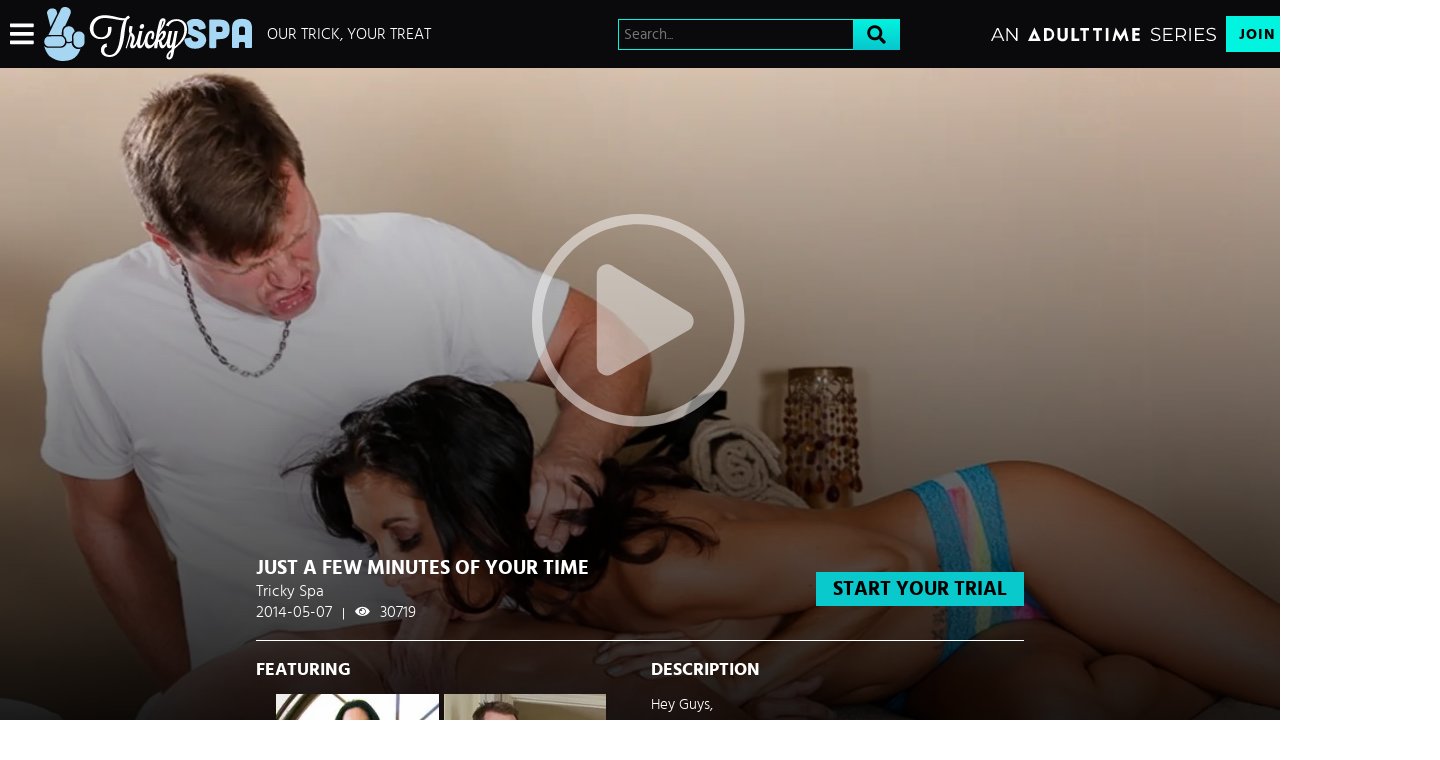

--- FILE ---
content_type: text/css
request_url: https://static01-cms-fame.gammacdn.com/c/minify/58/de15e64f92b2a549b33447e0e2952f.css
body_size: -30
content:
/*
 || https://static01-cms-fame.gammacdn.com/c/minify || www.trickyspa.com
|/c/Cms/SeoPrettyUrlMetas/default.css|||size : 0|mtime : May 31 2023 11:02:11.
|/c/Cms/BlockFetcher/default.css|||size : 0|mtime : May 31 2023 11:02:11.|prepend: /trickyspa
*/





--- FILE ---
content_type: text/css
request_url: https://static01-cms-fame.gammacdn.com/c/minify/07/f052defb34487ae98dd5d967d7944d.css
body_size: 26
content:
/*
 || https://static01-cms-fame.gammacdn.com/c/minify || www.trickyspa.com
|/c/css/layout/basic.css|||size : 156|mtime : May 31 2023 11:02:12.|prepend: /trickyspa
*/
*{margin:0;padding:0}dd,dt,li,dl,ol,ul{list-style:none;padding:0;margin:0}a{outline:0}a img{border:none}



--- FILE ---
content_type: text/css
request_url: https://static01-cms-fame.gammacdn.com/c/minify/92/38e230717c66446f4afd75c318a1c4.css
body_size: 4198
content:
/*
 || https://static01-cms-fame.gammacdn.com/c/minify || www.trickyspa.com
|Css_12521493|md5 : 5e561b8d6aaf2c53847c7d984708766f
|Css_12521498|md5 : 589c7c9888ca71b550667e59f07feb8c
|Css_12521503|md5 : cf8577ba9010dd5a055a3e5506f8fadd|prepend: /trickyspa
*/
.clearfix{zoom:1}.clearfix:before,.clearfix:after{content:"";display:table;width:0;height:0}.clearfix:after{clear:both}.clearfix{zoom:1}.clearfix:before,.clearfix:after{content:"";display:table;width:0;height:0}.clearfix:after{clear:both}.left,.page_login #main #login_page #login .inlineLabels .ctrlHolder.formElement_captcha img{float:left}.relative,.main,.page_login #main,.page_login #main #login_page,.page_login #main #login_page #login,.page_login #main #login_page .ctrlHolder,.page_login #main #login_page .buttonHolder,.page_login #main #login_page #login .inlineLabels .ctrlHolder.formElement_rememberme .multiField input[type='checkbox']{position:relative}.page_login #main #login_page #accountinfos h3,.page_login #main #login_page .ctrlHolder label,.page_login #main #login_page #login .inlineLabels .ctrlHolder.formElement_captcha br,.page_login #main #login_page div#forgot h3,.page_login #main #login_page br{display:none}.page_login #main #login_page #loginTitle,.page_login #main #login_page #login.recover>h3,.page_login #main #login_page #login.reactivate>h3,.page_login #main #login_page div#forgot,.page_login #main #login_page div#forgot p>a,.page_login #main #login_page #accountinfos div p,.page_login #main #login_page #help,.page_login #main #login_page #help a,.page_login #main .email-sent,.page_login #main .login-here{text-align:center}.main,.page_login #main #login_page,.page_login #main #login_page div#forgot,.page_login #main .email-sent,.page_login #main .login-here{margin:auto}.page_login #main,.page_login #main #login_page .ctrlHolder,.page_login #main #login_page .buttonHolder,.page_login #main #login_page .ctrlHolder.formElement_csrfToken,.page_login #main #login_page #login .inlineLabels .ctrlHolder.formElement_captcha input,.page_login #main #login_page #login .inlineLabels .ctrlHolder.formElement_rememberme .multiField,.page_login #main #login_page .buttonHolder input[type="submit"],.page_login #main #login_page div#forgot p>a,.page_login #main #login_page #login .ctrlHolder label.error,.page_login #main #login_page #accountinfos div p,.page_login #main .login-here a{margin:0}.page_login #main #login_page #login,.page_login #main #login_page #login .ctrlHolder label.error,.page_login #main #login_page #accountinfos div p,.page_login #main .email-sent,.page_login #main .login-here{margin-bottom:20px}.page_login #main #login_page #loginTitle,.page_login #main #login_page #login.recover>h3,.page_login #main #login_page #login.reactivate>h3{margin-bottom:30px}.page_login #main #login_page .ctrlHolder,.page_login #main #login_page .buttonHolder,.page_login #main #login_page .buttonHolder input[type="submit"],.page_login #main #login_page div#forgot p>a,.page_login #main .login-here a{padding:0}.page_login #main #login_page .ctrlHolder,.page_login #main #login_page .buttonHolder,.page_login #main #login_page .buttonHolder input[type="submit"],.page_login #main #login_page div#forgot p>a,.page_login #main #login_page #login .ctrlHolder label.error,.page_login #main #login_page #accountinfos div p,.page_login #main .login-here a{border:0}.page_login #main #login_page div#forgot p>a,.page_login #main #login_page #login .ctrlHolder label.error,.page_login #main #login_page #accountinfos div p{background:none !important}.page_login #main #login_page #loginTitle,.page_login #main #login_page #login.recover>h3,.page_login #main #login_page #login.reactivate>h3,.page_login #main #login_page div#forgot p,.page_login #main #login_page div#forgot p:before,.page_login #main #login_page #accountinfos div{float:none}.main,.page_video .videoWrapper,.page_login #main #login_page,.page_login #main #login_page #loginTitle,.page_login #main #login_page #login.recover>h3,.page_login #main #login_page #login.reactivate>h3,.page_login #main #login_page .ctrlHolder,.page_login #main #login_page .buttonHolder,.page_login #main #login_page .ctrlHolder input[type="text"],.page_login #main #login_page .ctrlHolder input[type="password"],.page_login #main #login_page .buttonHolder input[type="submit"],.page_login #main #login_page #login .ctrlHolder label.error,.page_login #main #login_page #accountinfos div p,.page_login #main .login-here a{width:100%}.fontSize0,.page_picture #mainWrapper{font-size:0}.page_login #main #login_page #login .inlineLabels .ctrlHolder.formElement_rememberme label.optional,.page_login #main #login_page div#forgot p,.page_login #main #login_page div#forgot p:before,.page_login #main #login_page div#forgot p>a,.page_login #main #login_page #help a{display:inline-block}.page_picture #sidebar,.page_picture #mainContent{display:inline-block;vertical-align:top}.page_login #main #login_page .ctrlHolder input[type="text"]::-webkit-input-placeholder,.page_login #main #login_page .ctrlHolder input[type="password"]::-webkit-input-placeholder,.page_login #main #login_page .ctrlHolder input[type="text"]::-moz-placeholder,.page_login #main #login_page .ctrlHolder input[type="password"]::-moz-placeholder,.page_login #main #login_page .ctrlHolder input[type="text"]:-ms-input-placeholder,.page_login #main #login_page .ctrlHolder input[type="password"]:-ms-input-placeholder{color:#888;letter-spacing:-1px;font-style:italic}#section{display:-webkit-flex;display:flex;-webkit-flex-direction:column;flex-direction:column;padding:0}#header{width:100%}.mainWrapper{-webkit-flex:1 0 auto;flex:1 0 auto}body{font:normal 16px "Hind",sans-serif;color:#2b2b2b;background:#ebebeb;-webkit-text-size-adjust:100%;-ms-text-size-adjust:100%}body.page_join,body.page_login{background:#000116;color:white}.main{max-width:1700px;padding:20px 10px}.page_join .main{max-width:1200px;flex:auto}@media (max-width:1140px){.page_join .main{min-height:auto}}.page_login .main{max-width:none}.page_video .main{max-width:1390px}.page_picture .main{max-width:1520px}.page_join .joinBottom{display:flex;flex-wrap:wrap;justify-content:center;align-items:center;margin-bottom:30px;padding:5px 0}@media (max-width:900px){.page_join .joinBottom{flex-direction:column}}@media (max-width:600px){.page_join .joinBottom{margin-bottom:0}}.page_join .benefitsContainer{width:100%;display:flex;align-items:center;justify-content:center;flex-wrap:wrap;flex-flow:row wrap;padding:50px 100px;background-color:#000;position:relative;z-index:1}.page_join .benefitsContainer:before{content:'';display:block;width:100%;height:100%;position:absolute;top:0;left:0;z-index:-1;background:-moz-radial-gradient(center 70%,ellipse cover,#070742 0,rgba(7,7,66,0.98) 1%,rgba(7,7,66,0) 50%,rgba(7,7,66,0) 100%);background:-webkit-radial-gradient(center 70%,ellipse cover,#070742 0,rgba(7,7,66,0.98) 1%,rgba(7,7,66,0) 50%,rgba(7,7,66,0) 100%);background:radial-gradient(ellipse at center 70%,#070742 0,rgba(7,7,66,0.98) 1%,rgba(7,7,66,0) 50%,rgba(7,7,66,0) 100%);filter:progid:DXImageTransform.Microsoft.gradient( startColorstr='#070742',endColorstr='#070742',GradientType=1)}@media (max-width:1075px){.page_join .benefitsContainer{padding:20px}}@media (max-width:600px){.page_join .benefitsContainer{padding:10px}}@media all and (min-width:701px){.page_join #comm100-container #chat_window_container{top:50%;left:50%;-webkit-transform:translate(-50%,-50%);-moz-transform:translate(-50%,-50%);-ms-transform:translate(-50%,-50%);-o-transform:translate(-50%,-50%);transform:translate(-50%,-50%);z-index:490}}.page_video .videoWrapper{display:flex}@media (max-width:1140px){.page_video .videoWrapper{padding:0;max-height:none;flex-flow:column}}.page_video .playerWrapper{width:calc(100% - 405px);max-width:960px}@media (max-width:1140px){.page_video .playerWrapper{width:100%;margin:auto}}.page_picture #sidebar{width:228px}@media (max-width:700px){.page_picture #sidebar{display:none}}.page_picture #mainContent{padding-left:20px;width:calc(100% - 228px)}@media (max-width:700px){.page_picture #mainContent{width:100%;padding:0}}body.page_login:before{content:'';transform:translate(-50%,-50%);position:fixed;top:50%;left:50%;min-width:100%;height:100%;min-width:1500px;min-height:650px;background:-moz-radial-gradient(center,ellipse cover,#070742 0,rgba(7,7,66,0.98) 1%,rgba(7,7,66,0) 50%,rgba(7,7,66,0) 100%);background:-webkit-radial-gradient(center,ellipse cover,#070742 0,rgba(7,7,66,0.98) 1%,rgba(7,7,66,0) 50%,rgba(7,7,66,0) 100%);background:radial-gradient(ellipse at center,#070742 0,rgba(7,7,66,0.98) 1%,rgba(7,7,66,0) 50%,rgba(7,7,66,0) 100%);filter:progid:DXImageTransform.Microsoft.gradient( startColorstr='#070742',endColorstr='#070742',GradientType=1)}body.page_login #footer{position:relative;z-index:1}.page_login #main{display:flex;min-height:88vh;flex-direction:column;justify-content:center;align-items:center;background-image:radial-gradient(ellipse,rgba(35,25,255,0.1),rgba(0,0,0,0) 50%)}.page_login #main #login_page{max-width:500px}@media (max-width:600px){.page_login #main #login_page{max-width:83.33333vw}}.page_login #main #login_page #login{padding:35px 45px 45px;border:1px solid #3f466c;background:rgba(0,0,0,0.2)}@media (max-width:600px){.page_login #main #login_page #login{padding:5.83333vw 7.5vw 7.5vw}}.page_login #main #login_page #loginTitle,.page_login #main #login_page #login.recover>h3,.page_login #main #login_page #login.reactivate>h3{display:block;letter-spacing:2px;text-transform:uppercase;font:normal 30px/1.2 "Hind",sans-serif;color:#fff}.page_login #main #login_page #loginTitle .strong,.page_login #main #login_page #login.recover>h3 .strong,.page_login #main #login_page #login.reactivate>h3 .strong{font-weight:600}@media (max-width:600px){.page_login #main #login_page #loginTitle,.page_login #main #login_page #login.recover>h3,.page_login #main #login_page #login.reactivate>h3{font-size:5vw;margin-bottom:5vw}}.page_login #main #login_page #login.recover>h3{font:normal 30px/1.2 "Hind",sans-serif !important;color:#fff !important}@media (max-width:600px){.page_login #main #login_page #login.recover>h3{font-size:5vw !important}}.page_login #main #login_page .ctrlHolder,.page_login #main #login_page .buttonHolder{display:block}.page_login #main #login_page .ctrlHolder{margin:0 0 20px}@media (max-width:600px){.page_login #main #login_page .ctrlHolder{margin:0 0 3.33333vw}}.page_login #main #login_page .ctrlHolder input[type="text"],.page_login #main #login_page .ctrlHolder input[type="password"]{display:block;outline:none;padding:10px;border:2px solid transparent;color:#000;font:normal 22px/1.6 "Hind",sans-serif;background:#fff}@media (max-width:600px){.page_login #main #login_page .ctrlHolder input[type="text"],.page_login #main #login_page .ctrlHolder input[type="password"]{padding:1.66667vw;font-size:16px}}.page_login #main #login_page .ctrlHolder input[type="text"].error,.page_login #main #login_page .ctrlHolder input[type="password"].error{border:2px solid #e10327;background:#fff}.page_login #main #login_page .ctrlHolder input[type="text"].error:focus,.page_login #main #login_page .ctrlHolder input[type="password"].error:focus{border:2px solid #e10327}.page_login #main #login_page .ctrlHolder input[type="text"]:focus,.page_login #main #login_page .ctrlHolder input[type="password"]:focus{border-color:#1cbefe}.page_login #main #login_page #login .inlineLabels .ctrlHolder.formElement_captcha img{width:206px;height:80px;margin:0 20px 0 0;padding:3px;background:#fff;border:1px solid #ccc}@media (max-width:600px){.page_login #main #login_page #login .inlineLabels .ctrlHolder.formElement_captcha img{width:34.33333vw;height:13.33333vw;margin:0 3.33333vw 0 0;padding:0.5vw}}.page_login #main #login_page #login .inlineLabels .ctrlHolder.formElement_captcha input{float:right;width:59%;color:#2b2b2b}.page_login #main #login_page #login .inlineLabels .ctrlHolder.formElement_rememberme{display:flex;padding:5px 0;align-items:center}@media (max-width:600px){.page_login #main #login_page #login .inlineLabels .ctrlHolder.formElement_rememberme{padding:0.83333vw 0}}.page_login #main #login_page #login .inlineLabels .ctrlHolder.formElement_rememberme .multiField{display:flex;order:1;flex:0}.page_login #main #login_page #login .inlineLabels .ctrlHolder.formElement_rememberme .multiField input[type='checkbox']{-moz-appearance:none;-webkit-appearance:none;cursor:pointer;display:block;width:60px;height:30px;outline:none;border-radius:20px;transition:0.5s;margin:0 15px 0 0;background:rgba(255,255,255,0.25)}@media (max-width:600px){.page_login #main #login_page #login .inlineLabels .ctrlHolder.formElement_rememberme .multiField input[type='checkbox']{width:10vw;height:5vw;border-radius:3.33333vw;margin:0 2.5vw 0 0}}.page_login #main #login_page #login .inlineLabels .ctrlHolder.formElement_rememberme .multiField input[type='checkbox']:before{top:-1px;left:0;content:'';position:absolute;width:30px;height:30px;border-radius:50%;background:#fff;transition:.5s;transform:scale(0.85);box-shadow:0 0 2px 1px rgba(0,0,0,0.2)}@media (max-width:600px){.page_login #main #login_page #login .inlineLabels .ctrlHolder.formElement_rememberme .multiField input[type='checkbox']:before{width:5vw;height:5vw}}.page_login #main #login_page #login .inlineLabels .ctrlHolder.formElement_rememberme .multiField input[type='checkbox']:checked{background:#09c6cd}.page_login #main #login_page #login .inlineLabels .ctrlHolder.formElement_rememberme .multiField input[type='checkbox']:checked:before{left:30px;box-shadow:0 0 2px 1px rgba(0,0,0,0.2)}@media (max-width:600px){.page_login #main #login_page #login .inlineLabels .ctrlHolder.formElement_rememberme .multiField input[type='checkbox']:checked:before{left:5vw}}.page_login #main #login_page #login .inlineLabels .ctrlHolder.formElement_rememberme label.optional{order:2;color:#fff;font:normal 21px "Hind",sans-serif}@media (max-width:600px){.page_login #main #login_page #login .inlineLabels .ctrlHolder.formElement_rememberme label.optional{font-size:3.5vw}}.page_login #main #login_page .buttonHolder input[type="submit"]{-moz-appearance:none;-webkit-appearance:none;display:block;height:auto;padding:20px;font:600 22px/1.2 "Hind",sans-serif;color:#000;background-clip:padding-box;background:linear-gradient(180deg,#01f4e0 1%,#09c6cd);border-radius:0;text-transform:none;transition:0.3s ease}@media (hover:hover){.page_login #main #login_page .buttonHolder input[type="submit"]:hover{background:linear-gradient(180deg,#01f4e0 1%,#01f4e0)}}@media (max-width:600px){.page_login #main #login_page .buttonHolder input[type="submit"]{padding:3.33333vw;font-size:3.66667vw}}.page_login #main #login_page div#forgot{padding:20px;margin-bottom:40px}@media (max-width:600px){.page_login #main #login_page div#forgot{padding:3.33333vw;margin-bottom:6.66667vw}}.page_login #main #login_page div#forgot p:before{content:"Forgot Your Password? ";width:auto;margin:0 8px 0;text-align:left;text-transform:none;font:18px "Hind",sans-serif;color:#fff}@media (max-width:600px){.page_login #main #login_page div#forgot p:before{margin:0 1.33333vw 0;font-size:3vw}}.page_login #main #login_page div#forgot p>a{transition:border .3s;width:auto;font:18px "Hind",sans-serif;color:#01f4e0}@media (max-width:600px){.page_login #main #login_page div#forgot p>a{font-size:3vw}}@media (hover:hover){.page_login #main #login_page div#forgot p>a:hover{color:#09c6cd}}.page_login #main #login_page #login .ctrlHolder label.error,.page_login #main #login_page #accountinfos div p{display:block;padding:8px 5px;font:normal 18px "Hind",sans-serif;overflow:hidden;color:#e10327}@media (max-width:600px){.page_login #main #login_page #login .ctrlHolder label.error,.page_login #main #login_page #accountinfos div p{padding:1.33333vw 0.83333vw;font-size:3vw}}.page_login #main #login_page #login .ctrlHolder label.error{text-align:left;margin-bottom:0}@media (max-width:600px){.page_login #main #login_page #accountinfos div p{margin-bottom:3.33333vw}}.page_login #main #login_page #login .ctrlHolder label.error[for=captcha]{width:59%;margin-left:246px}@media (max-width:600px){.page_login #main #login_page #login .ctrlHolder label.error[for=captcha]{margin-left:41vw}}.page_login #main #login_page #help{padding:0;margin-top:40px}@media (max-width:600px){.page_login #main #login_page #help{margin-top:6.66667vw}}.page_login #main #login_page #help a{transition:border .3s;width:auto;font:18px "Hind",sans-serif;color:#01f4e0}@media (hover:hover){.page_login #main #login_page #help a:hover{color:#09c6cd}}@media (max-width:600px){.page_login #main #login_page #help a{font-size:3vw}}.page_login #main .email-sent{max-width:500px;margin-top:110px;word-break:break-all;font-size:20px;margin:0 0 20px;margin-top:-60px}@media (max-width:600px){.page_login #main .email-sent{max-width:83.33333vw;margin-top:18.33333vw;font-size:3.33333vw;margin:0 0 3.33333vw;margin-top:-10vw}}.page_login #main .login-here{max-width:500px;margin:0;word-break:break-all}@media (max-width:600px){.page_login #main .login-here{max-width:83.33333vw}}.page_login #main .login-here a{-moz-appearance:none;-webkit-appearance:none;border-radius:0;transition:border .3s;display:block;height:auto;padding:9px 20px;font:normal 22px/1.6 "Hind",sans-serif;color:#fff;border:2px solid #01f4e0;background:transparent;text-transform:none}@media (hover:hover){.page_login #main .login-here a:hover{border-color:#fff}}@media (max-width:600px){.page_login #main .login-here a{padding:1.5vw 3.33333vw;font-size:3.66667vw}}.page_login_blocked #section{display:flex;align-items:center;justify-content:center;color:white}.page_login_blocked #login_page{max-width:500px;width:95%;z-index:1;padding:35px 45px 45px;border:1px solid #3f466c;background:rgba(0,0,0,0.2)}.page_login_blocked #loginTitle{display:none}.page_login_blocked #accountinfos h3,.page_login_blocked #forgot h3,.page_login_blocked #login .ctrlHolder label{width:auto;text-align:left;margin-bottom:10px}.page_login_blocked #accountinfos h3{display:block;letter-spacing:2px;text-transform:uppercase;font:normal 30px/1.2 "Hind",sans-serif;color:#fefefe}.page_login_blocked #accountinfos div p{font-size:16px}.page_login_blocked #accountinfos h3,.page_login_blocked #accountinfos div,.page_login_blocked #forgot h3,.page_login_blocked #forgot p{float:none}.page_login_blocked #forgot{margin-top:20px}.page_login_blocked #forgot a{-moz-appearance:none;-webkit-appearance:none;display:block;height:auto;padding:20px;font:600 22px/1.2 "Hind",sans-serif;color:#010101;background-clip:padding-box;background:linear-gradient(180deg,#01f4e0 1%,#09c6cd);border-radius:0;text-transform:none;transition:0.3s ease;width:100%}
@font-face{font-family:'hind';src:local("Hind"),url("/trickyspa/m/cust0114gpc88840/hind-regular-webfont.woff2") format("woff2"),url("/trickyspa/m/9lro06vri6g40o4w/hind-regular-webfont.woff") format("woff");font-weight:normal;font-style:normal}@font-face{font-family:'hind';src:local("Hind"),url("/trickyspa/m/6azd2cshpdc8scgk/hind-bold-webfont.woff2") format("woff2"),url("/trickyspa/m/5ny2tcc9jo8wokog/hind-bold-webfont.woff") format("woff");font-weight:700;font-style:normal}@font-face{font-family:'hind';src:local("Hind"),url("/trickyspa/m/94dx48988toos80s/hind-semibold-webfont.woff2") format("woff2"),url("/trickyspa/m/82akkq5ckx44so44/hind-semibold-webfont.woff") format("woff");font-weight:600;font-style:normal}@font-face{font-family:'hind';src:local("Hind"),url("/trickyspa/m/18klbjyb35hc8kkw/hind-medium-webfont.woff2") format("woff2"),url("/trickyspa/m/9ncpzj7bmm80k840/hind-medium-webfont.woff") format("woff");font-weight:500;font-style:normal}@font-face{font-family:'hind';src:local("Hind"),url("/trickyspa/m/4da51liskn6sw8ck/hind-light-webfont.woff2") format("woff2"),url("/trickyspa/m/3yvr9zqcuz28k804/hind-light-webfont.woff") format("woff");font-weight:300;font-style:normal}
html,body,#layout,#section{margin:0}html,body,#layout,#section{padding:0}html,body,#layout,#section{width:100%}*,*:before,*:after{-webkit-box-sizing:border-box;-moz-box-sizing:border-box;box-sizing:border-box;-webkit-font-smoothing:antialiased;-moz-osx-font-smoothing:grayscale;-webkit-text-size-adjust:100%}input[type=text],input[type=email],input[type=tel],input[type=url],input[type=search],input[type=password],input[type=submit],button,select{-moz-appearance:none;-webkit-appearance:none;-moz-border-radius:0;-webkit-border-radius:0;border-radius:0}input[type=text]:focus,input[type=email]:focus,input[type=tel]:focus,input[type=url]:focus,input[type=search]:focus,input[type=password]:focus,input[type=submit]:focus,button:focus,select:focus{outline:0}input[type=text]:invalid,input[type=email]:invalid,input[type=tel]:invalid,input[type=url]:invalid,input[type=search]:invalid,input[type=password]:invalid,input[type=submit]:invalid,button:invalid,select:invalid{box-shadow:none}@supports not (-webkit-touch-callout:none){html,body,#layout,#section,#siteWrapperFreetour{min-height:100vh;min-height:100dvh}}



--- FILE ---
content_type: image/svg+xml
request_url: https://images.ctfassets.net/5mtb3zfzz1y7/5pJw6ajX3FVzFGJYZMpFWG/9d329c83836df5d2e1ef42481c6e4f04/TrickySPA-cropped.svg
body_size: 2721
content:
<svg xmlns="http://www.w3.org/2000/svg" xmlns:xlink="http://www.w3.org/1999/xlink" version="1.1" id="Layer_1" x="0px" y="0px" style="enable-background:new 0 0 1378.4 359.3;" xml:space="preserve" viewBox="-0.1 0.03 1378.6 359.32">
<style type="text/css">
	.st0{fill:#A6D7F4;}
	.st1{fill:#FFF;}
	.st2{fill:#A7D6F3;}
</style>
<path class="st0" d="M1161.9,83.5c48.4,0,67.9,20.6,67.9,65.2s-19.6,65.2-67.9,65.2h-13c-5.2,0-8.1,2.7-8.1,8.2v43.5  c0,5.4-2.7,8.1-8.1,8.1h-30.4c-5.2,0-8.2-3-8.2-8.1V91.9c0-5.4,2.7-8.1,8.2-8.4H1161.9z M1163.5,167.2c13,0,19.6-1.6,19.6-18.5  s-6.5-18.5-19.6-18.5h-14.7c-5.2,0-8.1,2.7-8.1,8.2V159c0,5.2,3,8.1,8.1,8.1H1163.5z"/>
<path class="st0" d="M1378.4,264.4c0,6-2.7,9.2-8.2,9.2h-30.4c-5.2,0-8.1-2.7-8.1-8.1v-23.6c0-5.4-2.7-8.2-8.1-8.2h-23.4  c-5.2,0-8.1,2.7-8.1,8.2v23.6c0,5.4-2.7,8.1-8.1,8.1h-30.4c-5.2,0-8.2-3.3-8.2-9.2V149.3c0-34.2,5.4-70.6,66.5-70.6  c61.1,0,66.6,36.4,66.6,70.6V264.4z M1331.7,149.3c0-13-1.9-19.6-19.8-19.6c-17.9,0-19.8,6.5-19.8,19.6v29.6c0,5.2,3,8.1,8.1,8.1  h23.4c5.4-0.3,8.1-3,8.1-8.4V149.3z"/>
<path class="st1" d="M568.3,68.9c-4.2,7-10,12.4-19.4,15.9C543.7,99.6,537,127.7,531,185c-12.7,120.2-58,147.6-97.8,147.6  c-40.6,0-57.5-23.4-57.5-46.3c0-21.7,14.9-42.8,39.1-43.1l0.7,22.7c-11,0-17.9,11-17.9,22.9c0,14.4,10.2,30.4,36.3,30.4  c27.4,0,59-17.2,71.9-134.2c5.2-48.3,13.9-78.2,22.9-96.6h-5.5c-36.6,0-73.9-15.2-125.5-15.2c-47.8,0-71.9,38.1-71.9,72.7  c0,28.9,16.7,55.5,50.8,55.5c34.4,0,46.6-24.9,46.6-53.3c0-4.5-0.2-9-0.7-13.7l22.4-4c0.5,5,1,10,1,14.9c0,36.3-17.4,68.5-69,68.5  c-50.3,0-74.9-34.4-74.9-71.2c0-42.3,32.9-88.1,96.6-88.1c53.8,0,96.6,20.2,127.7,20.2c4.2,0,7.7-0.2,11-0.5  c8.7-11.7,16.9-15.2,22.4-16.4L568.3,68.9z"/>
<path class="st1" d="M593.7,255.9c5.5,0,14.2-13.2,25.1-41.8c1.2,0,7,1.7,7,3.2v0.2c-11,28.4-19.7,57.3-40.1,57.3  c-11.7,0-16.4-6.5-16.4-18.2c0-14.2,11.7-34.4,11.7-47.1c0-8.5-3.2-14.7-7-20.7c-8,30.9-18.7,64.7-27.1,87.1l-7-3.5  c7-18.4,18.7-61.7,26.9-95.6c-3-6-5.5-12.9-5.5-22.7c0-7.7,1.5-16.9,5.2-28.9l18.9,3.7c-0.5,10-3,23.9-6.5,39.6  c8,9.7,22.2,20.2,22.2,36.6c0,15.9-11.5,36.6-11.5,45.3C589.7,254.4,591.2,255.9,593.7,255.9z"/>
<path class="st1" d="M651.7,160.1c-8.7,38.8-15.9,67.7-15.9,88.1c0,7.2,2.7,8.5,5,8.5c6.5,0,14.7-13.9,25.6-42.6c1.2,0,7,1.7,7,3.2  v0.2c-11,28.4-19.7,57.3-40.1,57.3c-13.4,0-17.9-12.4-17.9-29.6c0-27.6,11-67.2,15.2-85.1H651.7z M633.6,132.9  c0-9,6.5-19.7,17.4-19.7c8.2,0,11.7,6,11.7,12.9c0,9-6.5,19.4-17.4,19.4C637.3,145.6,633.6,139.6,633.6,132.9z"/>
<path class="st0" d="M984.8,138.4c-1.1-6.2,5.4-12.5,16-12.5c12.8,0,21.7,7.1,23.6,18.2c0.8,5.4,3.5,7.9,9,6.8l31-6.8  c4.9-1.1,7.3-4.1,7.1-9c-1.6-19.6-14.7-56-70.6-56c-31,0-47.5,12.5-56.2,25.9c5.1,8.7,9,22.1,10.5,37.4c1.2,12.8,0.5,24.6-1.8,33.6  c24.4,21.2,65.3,23.6,68.9,39.7c1.6,7.3-8.1,15.2-21.5,15.2c-12.8,0-22.8-7.6-23.9-20.6c-0.5-5.7-3.5-8.1-9-7.1l-30.7,6.8  c-4.9,1.1-7.3,4.1-7.1,9c1.4,21.2,13.6,58.7,70.6,58.7c64.4,0,73.6-48.1,73.6-56.2C1074.4,159,988.6,159.6,984.8,138.4z"/>
<path class="st1" d="M705.8,208.6c5-8.5,8.2-19.4,8.2-26.9c0-5.2-1.5-8.7-5-8.7c-12.9,0-24.1,29.6-24.1,53.3  c0,15.7,5,28.6,17.7,28.6c11.9,0,25.4-13.4,36.3-40.8c1.5,0,7,2,7,3.5c-7.5,19.9-26.6,58.5-53,58.5c-19.4,0-27.9-19.9-27.9-43.6  c0-33.9,17.4-74.9,45.1-74.9c14.2,0,19.9,11.5,19.9,25.9c0,10.7-3.2,22.9-8.2,33.6L705.8,208.6z"/>
<path class="st1" d="M729.1,273.6c-0.2-2.2-0.2-4.5-0.2-6.7c0-19.7,7.7-40.1,7.7-40.1c8.7-52.8,19.7-113.3,29.9-136.4  c4.7-10.7,13.4-15.4,20.9-15.4c12.4,0,17.2,6.2,17.2,15.7c0,20.2-21.4,54.3-36.8,73.2l-4,20.7c8-16.7,17.9-26.9,28.9-26.9  c10.2,0,14.7,7,14.7,16.9c0,16.4-12.7,40.6-31.9,51.3c7.7,11.5,6.2,29.1,13.2,29.1c6,0,16.7-12.2,27.6-40.8c1.5,0,7,2,7,3.5  c-11,28.4-22.7,57.3-40.1,57.3c-20.2,0-19.9-28.6-23.9-43.8h-3.7c-2.2,14.2-4.5,28.6-6.2,42.6H729.1z M784.2,175.5  c-6,0-14.2,8.5-24.9,33.4l-1.2,7.7c3,0,5.7,0.7,8,1.5c11-9,22.4-28.1,22.4-37.6c0-2.5-0.7-4.5-3-5  C784.9,175.5,784.7,175.5,784.2,175.5z M790.9,94.6c0-2.2-1-3.5-2.2-3.5c-4,0-7.2,10.5-16.2,51.8c7.2-13.4,15.2-31.6,18.2-46.3  C790.6,95.8,790.9,95.1,790.9,94.6z"/>
<path class="st1" d="M848.9,160.1c0,0-5,20.7-11.2,52.5c-2.7,13.9-5,25.6-5,35.6c0,7.2,2.7,8.5,5,8.5c12.4,0,22.7-73.4,27.6-96.6  h20.4c-3,11.7-12.2,62.2-19.4,102.8c30.9-27.1,63-61.5,63-113.8c0-36.6-21.9-56-52.3-56c-21.9,0-42.3,11.5-53.3,36.3l-17.4-7.2  c11.9-24.1,37.3-41.6,70.7-41.6c36.8,0,70,21.2,70,68.2c0,62.5-47.5,100.3-83.6,130.5l-4.5,26.4c-4.2,25.1-13.7,43.6-29.6,43.6  c-11.2,0-19.2-6.5-19.2-19.7c0-16.4,14.9-31.1,34.1-47.8c1-5.7,2.2-11.7,3.2-17.9c-4.7,6.7-10.5,11-17.2,11  c-13.2,0-17.7-11.9-17.7-28.6c0-10.2,1.7-22.2,4-34.1c6.2-32.4,11.2-52,11.2-52H848.9z M829,336.1c4.2,0,6.2-5,7.7-12.7l4.5-24.4  c-10.5,10.2-17.2,20.2-17.2,30.4C824,334.1,826.5,336.1,829,336.1z"/>
<g>
	<path class="st2" d="M54.1,9.2c-3.1,0-6.2,0.4-9.2,1.1c-8.7,2-16.3,6.6-21.2,12.9c-4.6,5.9-6.3,12.5-4.9,18.7l22.7,91.6   C56.2,103.6,73.2,69.4,86,43.6l-3.9-16.2C79.7,16.7,68.2,9.2,54.1,9.2z"/>
	<path class="st2" d="M116.7,186.9v-19c0-14.8,6.5-38,23-44.7C152.3,96.2,168.5,59,172.3,50c19.6-47.3-43.8-62.3-59.4-39.5   c-2.5,3.7-66.3,137.4-85.7,176.6l81-0.9C111.1,186.1,114,186.4,116.7,186.9z"/>
	<path class="st2" d="M184.3,217.6c-21.2-20.7-42.4-42.4-51.6-55.5c-0.1,1-0.2,1.9-0.2,2.9v25.4c10.1,7.4,16.9,19.7,17.7,34.1   c3.7,1.5,7.7,2.4,12,2.4C171,227,178.9,223.3,184.3,217.6z"/>
	<g>
		<path class="st2" d="M226.4,265.3c2.6,0,5.1-0.4,7.6-1c-8.3-7.6-22.1-20.4-37.1-34.7v6.8C196.8,252.4,210.1,265.3,226.4,265.3z"/>
		<path class="st2" d="M226.4,280c-24.3,0-44-19.4-44.2-43.2c-6,2.9-12.8,4.6-20,4.6c-4.7,0-9.1-0.7-13.4-2    c-1.6,6.4-4.5,12.3-8.6,17.3c-7.1,8.7-16.9,13.8-27.5,14.2l-0.2,0l-83.9,0.9c-0.4,0-0.8,0-1.2,0c-10.7,0-20.4-4.7-27.5-12.4    c6.3,33,29.5,63.5,34.4,67.3c12.1,9.2,50.3,36.9,96.2,32.1c80.6,1.4,103.9-60.8,109.6-81C235.9,279.2,231.3,280,226.4,280z"/>
	</g>
	<path class="st2" d="M193.9,198.5c0-20,16.5-36.2,36.9-36.2l0,0c20.4,0,36.9,16.2,36.9,36.2v35c0,20-16.5,36.2-36.9,36.2l0,0   c-20.4,0-36.9-16.2-36.9-36.2V198.5z"/>
	<path class="st2" d="M195.4,198.5v17.1c3.3-5.3,5.2-11.4,5.2-18v-15.9C197.3,186.5,195.4,192.3,195.4,198.5z"/>
	<g>
		<g>
			<path class="st2" d="M163.7,128.4c-20.4,0-36.9,15.7-36.9,35.1v27.3c12.1,6.6,20.9,20.4,21.4,36.3c0,0.8,0,1.5,0,2.3     c4.7,2.1,9.9,3.2,15.4,3.2c7.4,0,14.2-2.1,20-5.6v-28.6c0-13.7,6.7-25.8,16.9-33.5v-1.4C200.6,144.2,184.1,128.4,163.7,128.4z"/>
		</g>
	</g>
	<path class="st2" d="M29.9,263.2c-15.8,0-29.7-14.7-29.7-32.7c0-22.7,16.7-31.7,16.7-31.7l0.7-0.3c3.4-1.7,7-2.7,10.8-2.8l79.3-0.9   c0.2,0,0.6,0,0.9,0c15.7,0,29,14.7,29.6,32.7c0.3,9-2.4,17.7-7.8,24.2c-5.3,6.5-12.5,10.3-20.3,10.6l-79.3,0.9   C30.5,263.2,30.2,263.2,29.9,263.2L29.9,263.2z"/>
</g>
</svg>